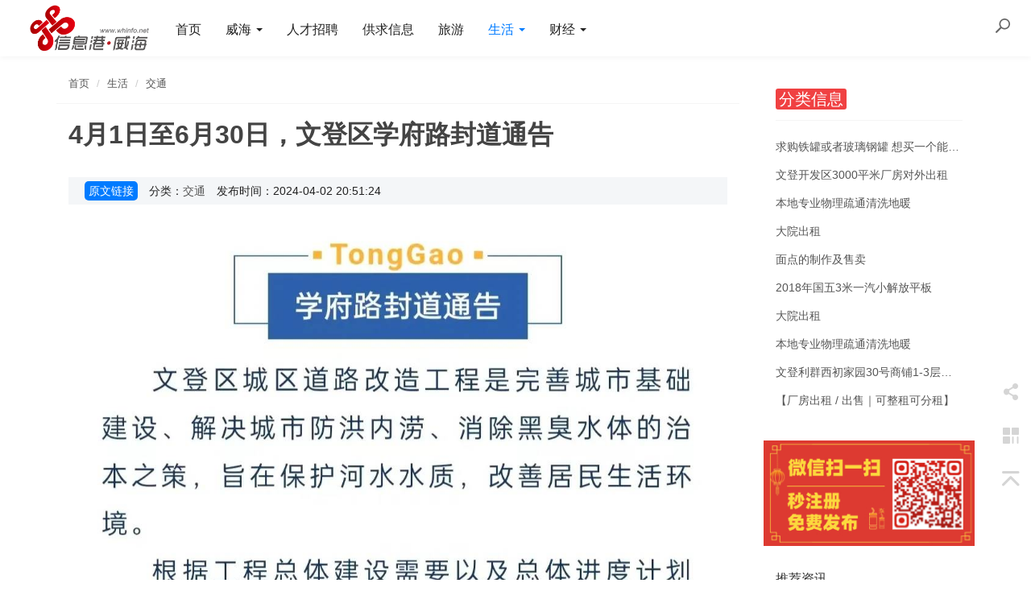

--- FILE ---
content_type: text/html; charset=utf-8
request_url: https://www.whinfo.net/jiaotong/257.html
body_size: 5460
content:
<!DOCTYPE html>
<html class="">
<head>
    <meta http-equiv="Content-Type" content="text/html; charset=UTF-8">
    <meta http-equiv="X-UA-Compatible" content="IE=edge,Chrome=1">
    <meta name="viewport" content="width=device-width,minimum-scale=1.0,maximum-scale=1.0,user-scalable=no">
    <meta name="renderer" content="webkit">
    <meta name="force-rendering" content="webkit">
    <title>4月1日至6月30日，文登区学府路封道通告 - 威海信息港</title>
    <meta name="keywords" content=""/>
    <meta name="description" content=""/>

    <link rel="shortcut icon" href="/assets/img/favicon.ico" type="image/x-icon"/>
    <link rel="stylesheet" media="screen" href="/assets/css/bootstrap.min.css?v=1.0.430"/>
    <link rel="stylesheet" media="screen" href="/assets/libs/font-awesome/css/font-awesome.min.css?v=1.0.430"/>
    <link rel="stylesheet" media="screen" href="/assets/libs/fastadmin-layer/dist/theme/default/layer.css?v=1.0.430"/>
    <link rel="stylesheet" media="screen" href="/assets/addons/cms/css/swiper.min.css?v=1.0.430">
    <link rel="stylesheet" media="screen" href="/assets/addons/cms/css/share.min.css?v=1.0.430">
    <link rel="stylesheet" media="screen" href="/assets/addons/cms/css/iconfont.css?v=1.0.430">
    <link rel="stylesheet" media="screen" href="/assets/addons/cms/css/common.css?v=1.0.430"/>
    <link rel="stylesheet" media="screen" href="/assets/addons/cms/css/whinfo.css?v=1.0.430"/>

    <!--分享-->
    <meta property="og:title" content="4月1日至6月30日，文登区学府路封道通告"/>
    <meta property="og:image" content="https://www.whinfo.net/uploads/20240402/61890bd84bbc6de2f4343c8fa72cb8de.jpg"/>
    <meta property="og:description" content=""/>

</head>
<body class="group-page skin-white">

<header class="header">
    <!-- S 导航 -->
    <nav class="navbar navbar-default navbar-white navbar-fixed-top" role="navigation">
        <div class="container2">

            <div class="navbar-header">
                <button type="button" class="navbar-toggle sidebar-toggle">
                    <span class="sr-only">Toggle navigation</span>
                    <span class="icon-bar"></span>
                    <span class="icon-bar"></span>
                    <span class="icon-bar"></span>
                </button>
                <a class="navbar-brand" href="/"><img src="/assets/whinfo/logo.png" style="height:100%;" alt=""></a>
            </div>

            <div class="collapse navbar-collapse" id="navbar-collapse">
                <ul class="nav navbar-nav" data-current="15">
                    <!--如果你需要自定义NAV,可使用channellist标签来完成,这里只设置了2级,如果显示多级栏目,请使用cms:nav标签-->
                                        <!--判断是否有子级或高亮当前栏目-->
                    <li class="">
                        <a href="/" >首页</a>
                        <ul class="dropdown-menu hidden" role="menu">
                                                    </ul>
                    </li>
                                        <!--判断是否有子级或高亮当前栏目-->
                    <li class="dropdown">
                        <a href="/weihai.html"  data-toggle="dropdown" >威海 <b class="caret"></b></a>
                        <ul class="dropdown-menu " role="menu">
                                                        <li><a href="/weihais.html">全威海</a></li>
                                                        <li><a href="/huancui.html">环翠</a></li>
                                                        <li><a href="/jingqu.html">经区</a></li>
                                                        <li><a href="/gaoqu.html">高区</a></li>
                                                        <li><a href="/lingang.html">临港</a></li>
                                                        <li><a href="https://wendeng.net">文登</a></li>
                                                        <li><a href="/rongcheng.html">荣成</a></li>
                                                        <li><a href="/rushan.html">乳山</a></li>
                                                    </ul>
                    </li>
                                        <!--判断是否有子级或高亮当前栏目-->
                    <li class="">
                        <a href="https://zhaopin.whinfo.net/" >人才招聘</a>
                        <ul class="dropdown-menu hidden" role="menu">
                                                    </ul>
                    </li>
                                        <!--判断是否有子级或高亮当前栏目-->
                    <li class="">
                        <a href="https://gq.whinfo.net" >供求信息</a>
                        <ul class="dropdown-menu hidden" role="menu">
                                                    </ul>
                    </li>
                                        <!--判断是否有子级或高亮当前栏目-->
                    <li class="">
                        <a href="/lvyou.html" >旅游</a>
                        <ul class="dropdown-menu hidden" role="menu">
                                                    </ul>
                    </li>
                                        <!--判断是否有子级或高亮当前栏目-->
                    <li class="dropdown active">
                        <a href="/shenghuo.html"  data-toggle="dropdown" >生活 <b class="caret"></b></a>
                        <ul class="dropdown-menu " role="menu">
                                                        <li><a href="/jiaotong.html">交通</a></li>
                                                        <li><a href="/yundong.html">运动</a></li>
                                                        <li><a href="/jiaoyu.html">教育</a></li>
                                                        <li><a href="/jiankang.html">健康</a></li>
                                                        <li><a href="/life.html">消费</a></li>
                                                        <li><a href="/bianmin.html">便民</a></li>
                                                    </ul>
                    </li>
                                        <!--判断是否有子级或高亮当前栏目-->
                    <li class="dropdown">
                        <a href="/caijing.html"  data-toggle="dropdown" >财经 <b class="caret"></b></a>
                        <ul class="dropdown-menu " role="menu">
                                                        <li><a href="/yinhang.html">银行</a></li>
                                                        <li><a href="/baoxian.html">保险</a></li>
                                                    </ul>
                    </li>
                    
                    <!--如果需要多级栏目请使用cms:nav标签-->
                    
                </ul>
                <ul class="nav navbar-nav navbar-right">
                    <li>
                        <form class="form-inline navbar-form" action="/s.html" method="get">
                            <div class="form-search hidden-sm">
                                <input class="form-control" name="q" data-suggestion-url="/addons/cms/search/suggestion.html" type="search" id="searchinput" placeholder="搜索">
                                <div class="search-icon"></div>
                            </div>
                            <input type="hidden" name="__searchtoken__" value="a4b9fcdcc3124e961e2b9649da6d7c66" />                        </form>
                    </li>
        <!--                                     <li class="dropdown navbar-userinfo">
        <a href="/index/user/index.html" class="dropdown-toggle" data-toggle="dropdown">会员<span class="hidden-sm">中心</span> <b class="caret"></b></a>
        <ul class="dropdown-menu">
                <li><a href="/index/user/login.html"><i class="fa fa-sign-in fa-fw"></i> 登录</a></li>
        <li><a href="/index/user/register.html"><i class="fa fa-user-o fa-fw"></i> 注册</a></li>
            </ul>
</li>
                     -->
                </ul>
            </div>

        </div>
    </nav>
    <!-- E 导航 -->

</header>

<main class="main-content">
    

<div class="container" id="content-container">

    <div class="row">

        <main class="col-xs-12 col-md-9">
            <div class="panel panel-default article-content">
                <div class="panel-heading">
                    <ol class="breadcrumb">
                        <!-- S 面包屑导航 -->
                                                <li><a href="/">首页</a></li>
                                                <li><a href="/shenghuo.html">生活</a></li>
                                                <li><a href="/jiaotong.html">交通</a></li>
                                                <!-- E 面包屑导航 -->
                    </ol>
                </div>
                <div class="panel-body">
                    <div class="article-metas">
                        <h1 class="metas-title" >4月1日至6月30日，文登区学府路封道通告</h1>

                        <div class="metas-body">
                                                        <span class="fromlink">
                                <a href="https://mp.weixin.qq.com/s/YU3VUbnM_44BARKtbQV1LQ" target="_blank">原文链接</a>
                            </span>
                            
                            <span>
                                分类：<a href="/jiaotong.html">交通</a>
                            </span>
                            <span>
                                发布时间：2024-04-02 20:51:24                            </span>
                            <span class="views-num">
                                <!-- <i class="fa fa-eye"></i> 7492 阅读 -->
                            </span>
                            <span class="comment-num">
                                <!-- <i class="fa fa-comments"></i> 0 评论 -->
                            </span>
                            <span class="like-num">
                                <!-- <i class="fa fa-thumbs-o-up"></i> -->
                                <!-- <span class="js-like-num"> 350 点赞 -->
                                </span>
                            </span>
                        </div>

                    </div>

                    <div class="article-text">
                        <!-- S 正文 -->
                        <p>
                                                        <p><img src="https://www.whinfo.net.cn/uploads/20240402/c015e650272581bdc4e0d883023d14c6.jpg"/></p><p><img src="https://www.whinfo.net.cn/uploads/20240402/61890bd84bbc6de2f4343c8fa72cb8de.jpg"/></p><p><br/></p><p><strong>封闭路段在毓菁华花园东面那么条路</strong></p><p><br/></p><p><img src="https://www.whinfo.net.cn/uploads/20240402/4289678b5b27ca831d0a338c3cb5f8ed.jpg"/></p>                        </p>
                        <!-- E 正文 -->
                    </div>

                    <!-- S 付费阅读 -->
<!-- E 付费阅读 -->
               
                    <div class="wh-shengming">
    声明：本平台为资讯分享平台，内容整理自不同渠道，我们对内容中观点保持中立，不对内容观点负责。版权属于原作者，如有侵权，请联系我们，我们会第一时间处理。
</div>
<div class="entry-meta">
    <ul>
        <!-- S 归档 -->
        <!-- <li>本文分类：</li> -->
                <li>原文链接：
            <span class="fromlink">
                <a href="https://mp.weixin.qq.com/s/YU3VUbnM_44BARKtbQV1LQ" target="_blank">https://mp.weixin.qq.com/s/YU3VUbnM_44BARKtbQV1LQ</a>
            </span>
            <span class="fromlink">更多详情点击查看</span>
        </li>        
                <li>本文标签：<a href="/t/封道.html" class="tag" rel="tag">封道</a></li>
        <!-- <li>浏览次数：<span>7492</span> 次浏览</li> -->
        <!-- <li></li> -->
        
        <li>本文链接：<a href="https://www.whinfo.net/jiaotong/257.html">https://www.whinfo.net/jiaotong/257.html</a></li>
        <!-- S 归档 -->
    </ul>

    <ul class="article-prevnext">
        <!-- S 上一篇下一篇 -->
                <li>
            <span>上一篇 &gt;</span>
            <a href="/jiaotong/256.html">清明节交通注意事项，威海交警友情提示</a>
        </li>
                <li>
            <span>下一篇 &gt;</span>
            <a href="/jiaotong/259.html">&ldquo;温州⇌威海⇌鄂尔多斯&rdquo;&ldquo;威海⇌济宁&rdquo;航线开通</a>
        </li>
                <!-- E 上一篇下一篇 -->
    </ul>
</div>
      
                    <!-- S 点赞 -->
<!--<div class="article-donate">-->
<!--    <a href="javascript:" class="btn btn-primary btn-like btn-lg" data-action="vote" data-type="like" data-id="257" data-tag="archives"><i class="fa fa-thumbs-up"></i> 点赞(<span>350</span>)</a>-->
<!--    -->
<!--</div>-->
<!-- E 点赞 -->

                    

<!-- S 分享 -->
<div class="social-share text-center mt-2 mb-1" data-initialized="true" data-mode="prepend" data-image="https://www.whinfo.net/uploads/20240402/61890bd84bbc6de2f4343c8fa72cb8de.jpg">
    <a href="javascript:" class="social-share-icon icon-heart addbookbark" data-type="archives" data-aid="257" data-action="/addons/cms/ajax/collection.html"></a>
    <a href="#" class="social-share-icon icon-weibo" target="_blank"></a>
    <a href="#" class="social-share-icon icon-qq" target="_blank"></a>
    <a href="#" class="social-share-icon icon-qzone" target="_blank"></a>
    <a href="javascript:" class="social-share-icon icon-wechat"></a>
</div>
<!-- E 分享 -->
             

                    <div class="clearfix"></div>
                </div>
            </div>



        </main>

        <aside class="col-xs-12 col-md-3">
            <!--@formatter:off-->
<!--@formatter:on-->

            
<div class="panel panel-blockimg x-ad-box">
    
</div>
<!-- S 热门资讯 -->
<div class="panel panel-default hot-article">
    <div class="panel-heading">
        <h3 class="panel-title">
            <span class="wh-today wh-red">分类信息</span>
            </h3>
    </div>
    <div class="panel-body gq-body">
        <script language="javascript" src="https://gq.whinfo.net/javascript.php?flag=35jd" ></script>
    </div>
</div>

<div class="panel panel-blockimg">
    <a href="https://gq.whinfo.net" target="_blank"><img src="/uploads/20250207/38fdc019b6bc33741078a77a10a32082.jpg" class="img-responsive"/></a>
</div>
<!-- S 热门资讯 -->
<div class="panel panel-default hot-article">
    <div class="panel-heading">
        <h3 class="panel-title">推荐资讯</h3>
    </div>
    <div class="panel-body">
                <div class="media media-number">
            <div class="media-left">
                <span class="num tag">1</span>
            </div>
            <div class="media-body">
                <a class="link-dark" href="/weihais/10452.html" title="@三市一区威海人，惠民消费券领取开始啦！">@三市一区威海人，惠民消费券领取开始啦！</a>
            </div>
        </div>
            </div>
</div>
<!-- E 热门资讯 -->


<!-- S 热门标签 -->
<div class="panel panel-default hot-tags">
    <div class="panel-heading">
        <h3 class="panel-title">热门标签</h3>
    </div>
    <div class="panel-body">
        <div class="tags">
                        <a href="/t/体检.html" class="tag"> <span>体检</span></a>
                        <a href="/t/火炬八街.html" class="tag"> <span>火炬八街</span></a>
                        <a href="/t/东浦湾.html" class="tag"> <span>东浦湾</span></a>
                        <a href="/t/禁飞区.html" class="tag"> <span>禁飞区</span></a>
                        <a href="/t/火车票.html" class="tag"> <span>火车票</span></a>
                        <a href="/t/减负.html" class="tag"> <span>减负</span></a>
                        <a href="/t/威海灵活就业.html" class="tag"> <span>威海灵活就业</span></a>
                        <a href="/t/开奖.html" class="tag"> <span>开奖</span></a>
                        <a href="/t/公交调整.html" class="tag"> <span>公交调整</span></a>
                        <a href="/t/暖气.html" class="tag"> <span>暖气</span></a>
                        <a href="/t/高速公路.html" class="tag"> <span>高速公路</span></a>
                        <a href="/t/观光巴士.html" class="tag"> <span>观光巴士</span></a>
                        <a href="/t/高考.html" class="tag"> <span>高考</span></a>
                        <a href="/t/收费.html" class="tag"> <span>收费</span></a>
                        <a href="/t/图书馆.html" class="tag"> <span>图书馆</span></a>
                        <a href="/t/威海旅游.html" class="tag"> <span>威海旅游</span></a>
                        <a href="/t/驾驶证.html" class="tag"> <span>驾驶证</span></a>
                        <a href="/t/电话.html" class="tag"> <span>电话</span></a>
                        <a href="/t/新规.html" class="tag"> <span>新规</span></a>
                        <a href="/t/停车位.html" class="tag"> <span>停车位</span></a>
                        <a href="/t/可口可乐.html" class="tag"> <span>可口可乐</span></a>
                        <a href="/t/大学生.html" class="tag"> <span>大学生</span></a>
                        <a href="/t/教师资格.html" class="tag"> <span>教师资格</span></a>
                        <a href="/t/天鹅.html" class="tag"> <span>天鹅</span></a>
                        <a href="/t/爆竹禁放区.html" class="tag"> <span>爆竹禁放区</span></a>
                        <a href="/t/出租车.html" class="tag"> <span>出租车</span></a>
                        <a href="/t/半月湾.html" class="tag"> <span>半月湾</span></a>
                        <a href="/t/大相框.html" class="tag"> <span>大相框</span></a>
                        <a href="/t/车位.html" class="tag"> <span>车位</span></a>
                        <a href="/t/监控.html" class="tag"> <span>监控</span></a>
                    </div>
    </div>
</div>
<!-- E 热门标签 -->


<div class="panel panel-blockimg">
    
</div>

        </aside>
    </div>
</div>

</main>

<footer>
    <div id="footer">
        <div class="container">
            <div class="row footer-inner">
                <div class="col-xs-12">
                    <div class="footer-logo pull-left mr-4">
                        <a href="/"><i class="fa fa-bookmark"></i></a>
                    </div>
                    <div class="pull-left">
                        Copyright&nbsp;©&nbsp;2026 All rights reserved. 威海信息港                        <a href="https://beian.miit.gov.cn" target="_blank" rel="noopener">鲁ICP备17031926号-2</a> 
<a href="http://www.beian.gov.cn/portal/registerSystemInfo?recordcode=37100302000026" target="_blank" rel="noopener">鲁公网安备 37100302000026号</a> 
                    <ul class="list-unstyled list-inline mt-2">
                        <li><a href="/p/aboutus.html">关于我们</a></li>
                        <!-- <li><a href="/p/agreement.html">用户协议</a></li> -->
                                                <!-- <li><a href="/index/user/index.html">会员中心</a></li> -->
                                            </ul>
                    </div>

                </div>
            </div>
        </div>
    </div>
</footer>

<div id="floatbtn">
    <!-- S 浮动按钮 -->

    
    <!---->

    <div class="floatbtn-item floatbtn-share">
        <i class="iconfont icon-share"></i>
        <div class="floatbtn-wrapper" style="height:50px;top:0">
            <div class="social-share" data-initialized="true" data-mode="prepend">
                <a href="#" class="social-share-icon icon-weibo" target="_blank"></a>
                <a href="#" class="social-share-icon icon-qq" target="_blank"></a>
                <a href="#" class="social-share-icon icon-qzone" target="_blank"></a>
                <a href="#" class="social-share-icon icon-wechat"></a>
            </div>
        </div>
    </div>

        <a href="javascript:;">
        <i class="iconfont icon-qrcode"></i>
        <div class="floatbtn-wrapper">
            <div class="qrcode"><img src="/assets/whinfo/qrcode.jpg"></div>
            <p>微信公众账号</p>
            <p>微信扫一扫加关注</p>
        </div>
    </a>
    
    <a id="back-to-top" class="hover" href="javascript:;">
        <i class="iconfont icon-backtotop"></i>
        <em>返回<br>顶部</em>
    </a>
    <!-- E 浮动按钮 -->
</div>


<script type="text/javascript" src="/assets/libs/jquery/dist/jquery.min.js?v=1.0.430"></script>
<script type="text/javascript" src="/assets/libs/bootstrap/dist/js/bootstrap.min.js?v=1.0.430"></script>
<script type="text/javascript" src="/assets/libs/fastadmin-layer/dist/layer.js?v=1.0.430"></script>
<script type="text/javascript" src="/assets/libs/art-template/dist/template-native.js?v=1.0.430"></script>
<script type="text/javascript" src="/assets/addons/cms/js/jquery.autocomplete.js?v=1.0.430"></script>
<script type="text/javascript" src="/assets/addons/cms/js/swiper.min.js?v=1.0.430"></script>
<script type="text/javascript" src="/assets/addons/cms/js/share.min.js?v=1.0.430"></script>
<script type="text/javascript" src="/assets/addons/cms/js/cms.js?v=1.0.430"></script>



<script type="text/javascript" src="/assets/addons/cms/js/common.js?v=1.0.430"></script>

</body>
</html>

--- FILE ---
content_type: text/html; charset=utf-8
request_url: https://gq.whinfo.net/javascript.php?flag=35jd
body_size: 488
content:
document.write("<li><a title=求购铁罐或者玻璃钢罐 想买一个能装35方到30方左右的 href='https://gq.whinfo.net/qitafuwu/670.html'  style='' target=_blank>求购铁罐或者玻璃钢罐 想买一个能装35方到30方左右的</a></li><li><a title=文登开发区3000平米厂房对外出租 href='https://gq.whinfo.net/changfang/669.html'  style='' target=_blank>文登开发区3000平米厂房对外出租</a></li><li><a title=本地专业物理疏通清洗地暖 href='https://gq.whinfo.net/baojie/521.html'  style='' target=_blank>本地专业物理疏通清洗地暖</a></li><li><a title=大院出租 href='https://gq.whinfo.net/chuzu/663.html'  style='' target=_blank>大院出租</a></li><li><a title=面点的制作及售卖 href='https://gq.whinfo.net/qitazhaopin/627.html'  style='' target=_blank>面点的制作及售卖</a></li><li><a title=2018年国五3米一汽小解放平板 href='https://gq.whinfo.net/huoche/668.html'  style='' target=_blank>2018年国五3米一汽小解放平板</a></li><li><a title=大院出租 href='https://gq.whinfo.net/qiufang/660.html'  style='' target=_blank>大院出租</a></li><li><a title=本地专业物理疏通清洗地暖 href='https://gq.whinfo.net/tongguandao/534.html'  style='' target=_blank>本地专业物理疏通清洗地暖</a></li><li><a title=文登利群西初家园30号商铺1-3层对外出租 href='https://gq.whinfo.net/shangpu/649.html'  style='' target=_blank>文登利群西初家园30号商铺1-3层对外出租</a></li><li><a title=【厂房出租 / 出售｜可整租可分租】 href='https://gq.whinfo.net/changfang/667.html'  style='' target=_blank>【厂房出租 / 出售｜可整租可分租】</a></li>");

--- FILE ---
content_type: text/css
request_url: https://www.whinfo.net/assets/addons/cms/css/whinfo.css?v=1.0.430
body_size: 1498
content:
html, body{
	background: none;
	font-family: -apple-system-font, BlinkMacSystemFont, Helvetica Neue, PingFang SC, Hiragino Sans GB, Microsoft YaHei UI, Microsoft YaHei, Arial, sans-serif;
}
li, ol, ul {
    list-style: none;
}
.carousel-focus .item .carousel-img {
	height: 80px;
}

#x-footer{
    width: 100%;
    background: #f4f6f8;
    position: fixed;
    bottom: 0;
    z-index: 200;
    color: #222;
    border-top: 1px solid #efefef;
}


.x-foot{
	 padding: 0 16px;
    -webkit-box-sizing: border-box;
    -moz-box-sizing: border-box;
    box-sizing: border-box;
    display: -moz-box;
    display: -ms-flexbox;
    display: flex;
    -moz-box-pack: justify;
    -ms-flex-pack: justify;
    justify-content: space-between
}
.x-foot a{
	display: inline-block;
    font-size: 12px;
    line-height: 16px;
    color: #222;
    padding: 12px 0;
    margin-left: 24px
}
#floatbtn{
	bottom: 100px;
}
.x-side-info{
	padding: 15px;
}
.article-metas .metas-title{
	font-weight: 700;
	margin-bottom: 30px;
	font-size: 32px;
}
.article-text{
	font-size: 17px;
}
.x-ad-box{
	position: relative;	
}
.x-ad-box a{
	display: block;
	position: relative;	
}
.x-ad-box a::before{
	content: '广告';
	display: block;
	position:absolute; 
	bottom:0; 
	left:0; 
	background:rgba(104,104,104,0.8);
	color:#FFF;
	font-size:12px;
	padding: 0 5px;
}
.x-mb15{
	margin-bottom: 15px;
}
.article-list .article-title{
	margin-bottom: 10px;
	font-size: 22px;
}

.navbar-nav > li > a{
	font-size: 16px;
	color: #222;
}
.container2{
	padding: 0 20px;
}
.article-text h1,
.article-text h2,
.article-text h3,
.article-text h4,
.article-text h5{
	font-weight: bold;
}
.article-text p{
	text-indent: 2em;
}
.article-text p img{
	margin: 0 auto;
}
.flinks .tag{
	padding: 0 15px;
	background-color: #f4f6f8;
	color: #222;
}
.article-list .article-title a{
	/*display: block;*/
	font-weight: 500;
	overflow: hidden;
    white-space: nowrap;
    -o-text-overflow: ellipsis;
    text-overflow: ellipsis;
}
.article-list .article-title{
    display: block;
    overflow: hidden;
    white-space: nowrap;
    -o-text-overflow: ellipsis;
    text-overflow: ellipsis;
    
}
.article-list .media,
.media-number,
.channel-list .row .media{
	display: flex;
}
.media-left, 
.media-right, 
.media-body{
	display: block;
}
.article-list .media .media-body{
	flex: 1;
}
.index .article-list .media .media-body{
	padding: 0 20px 0 0;
}
.x_tac{
	text-align: center;
}
.channel-list .row .media-heading{
	font-weight: 700;
}
.fromlink a{
	display: inline-block;
	padding: 2px 5px;
	color: #fff;
    background: #007bff;
    text-decoration: none;
    border-radius: 5px;
}
.fromlink a:focus,
.fromlink a:hover {
  background-color: #007bff;
  color: #fff;
  text-decoration: none;
}
.article-metas .metas-body {
    color: #222;
    margin: 0px auto;
    background: #f4f6f8;
    padding: 5px 20px;
}
.entry-meta .metainfo{
	background: #f4f6f8;
    padding: 5px;
}
.panel-index .article-list .media .media-body{
	padding-left: 0;
	padding-right: 15px;
}
.index-focus{
	border-radius: 10px;
}
.panel-index{
/*	padding: 0;*/
}
.topping{
	color: #f04142;
    margin-right: 18px;
    font-weight: ;
}
.wh-today{
	color: #fff;
	border-radius: 3px;
	padding: 2px 4px;
	font-size: 20px;
}
.wh-blue{	
	background-color: #007bff;	
}
.wh-red{
	background-color: #f04142;
	font-size: 20px;
}
.wh-date{
	color: #999d9c;	
	float: right;
	font-size: 20px;
}
blockquote{
	background: #f4f6f8;
  border-radius: 10px;
}
.wh-shengming{
    background: #f4f6f8;
    color: #b0b0b0;
    padding: 5px 20px;
   margin: 10px auto;
}
.index_top {
    padding: 20px;
    background: #fcf4f4;
    border-radius: 5px;
}
.index_top .index_top_title{
	font-size: 18px;
}
.warining-box{
    font-size: 16px;
    padding: 20px;
    background: #fcf4f4;
    border-radius: 5px;
    margin-bottom: 15px;
}
.warining-box li{
    white-space: nowrap;
    overflow: hidden;
    text-overflow: ellipsis;
    position: relative;
        height: 35px;
    line-height: 35px;
}
.gq-body li{
        white-space: nowrap;
    overflow: hidden;
    text-overflow: ellipsis;
    position: relative;
        height: 35px;
    line-height: 35px;
}
@media (max-width: 992px) {
	#x-footer{
		display: none;
	}
	.article-text p{
	    text-indent: 0em;
	}
}

@media (min-width: 768px) {
	.navbar-white .navbar-nav > li > a {
		color: #222;
		height: 70px;
		line-height: 40px;
	}
	.navbar-default .navbar-brand{
		height: 70px;	
	}
	 #index-focus .item .carousel-img {
	    height: 160px;
	    width: 100%;
	  }
}
.img-sm, .box-comments .box-comment img, .user-block.user-block-sm img{
    width: auto;
}

--- FILE ---
content_type: application/javascript
request_url: https://www.whinfo.net/assets/addons/cms/js/common.js?v=1.0.430
body_size: 5582
content:
$(function () {
    window.isMobile = !!("ontouchstart" in window);

    function AddFavorite(sURL, sTitle) {
        if (/firefox/i.test(navigator.userAgent)) {
            return false;
        } else if (window.external && window.external.addFavorite) {
            window.external.addFavorite(sURL, sTitle);
            return true;
        } else if (window.sidebar && window.sidebar.addPanel) {
            window.sidebar.addPanel(sTitle, sURL, "");
            return true;
        } else {
            var touch = (navigator.userAgent.toLowerCase().indexOf('mac') != -1 ? 'Command' : 'CTRL');
            layer.msg('请使用 ' + touch + ' + D 添加到收藏夹.');
            return false;
        }
    }

    var len = function (str) {
        if (!str)
            return 0;
        var length = 0;
        for (var i = 0; i < str.length; i++) {
            if (str.charCodeAt(i) >= 0x4e00 && str.charCodeAt(i) <= 0x9fa5) {
                length += 2;
            } else {
                length++;
            }
        }
        return length;
    };

    //new LazyLoad({elements_selector: ".lazy"});

    layer.config({focusBtn: false});

    //栏目高亮
    var nav = $("header.header .navbar-nav");
    if ($("li.active", nav).length === 0) {
        var current = nav.data("current");
        var currentNav = $("a[href='" + location.href + "']", nav)[0] || $("a[href='" + location.pathname + "']", nav)[0] || $("li[value='" + current + "'] > a", nav)[0];
        currentNav && $(currentNav, nav).parents("li").addClass("active");
    }

    $(".collapse.navbar-collapse.active").on("mousedown click", ".dropdown-menu .dropdown-submenu a[data-toggle='dropdown']", function (e) {
        e.stopPropagation();
    });

    $("header.header .navbar-right").insertBefore($("header.header .navbar-right").prev());

    //移动浏览器左右滑动
    $(document).on('touchstart', '.carousel', function (event) {
        const xClick = event.originalEvent.touches[0].pageX;
        $(this).one('touchmove', function (event) {
            const xMove = event.originalEvent.touches[0].pageX;
            const sensitivityInPx = 5;

            if (Math.floor(xClick - xMove) > sensitivityInPx) {
                $(this).carousel('next');
            } else if (Math.floor(xClick - xMove) < -sensitivityInPx) {
                $(this).carousel('prev');
            }
        });
        $(this).on('touchend', function () {
            $(this).off('touchmove');
        });
    });

    // 点击收藏
    $(".addbookbark").attr("rel", "sidebar").click(function () {
        //使用数据库收藏
        CMS.api.ajax({
            url: $(this).data("action"),
            data: {type: $(this).data("type"), aid: $(this).data("aid")}
        });
        //使用浏览器收藏
        //return !AddFavorite(window.location.href, $(this).attr("title"));
    });

    // 点赞
    $(document).on("click", ".btn-like", function () {
        var that = this;
        var id = $(this).data("id");
        var type = $(this).data("type");
        if (CMS.api.storage(type + "vote." + id)) {
            layer.msg("你已经点过赞了");
            return false;
        }
        CMS.api.ajax({
            data: $(this).data()
        }, function (data, ret) {
            $("span", that).text(type === 'like' ? ret.data.likes : ret.data.dislikes);
            CMS.api.storage(type + "vote." + id, true);
            return false;
        }, function () {
            return false;
        });
    });

    // 加载更多
    $(document).on("click", ".btn-loadmore", function () {
        var that = this;
        var page = parseInt($(this).data("page"));
        var container = $(this).data("container");
        container = container ? $(container) : $(".article-list,.product-list");
        var loadmoreText = $(this).text();
        $(that).text("正在加载").prop("disabled", true);
        CMS.api.ajax({
            url: $(that).attr("href"),
        }, function (data, ret) {
            if (data) {
                $(data).appendTo(container);
                page++;
                $(that).attr("href", $(that).data("url").replace("__page__", page)).data("page", page);
                $(that).text(loadmoreText).prop("disabled", false);
            } else {
                $(that).replaceWith('<div class="loadmore loadmore-line loadmore-nodata"><span class="loadmore-tips">暂无更多数据</span></div>');
            }
            return false;
        }, function (data) {
            $(that).text(loadmoreText).prop("disabled", false);
        });
        return false;
    });

    //滚动加载更多
    $(window).scroll(function () {
        var loadmore = $(".btn-loadmore");
        if (loadmore.length > 0 && !loadmore.prop("disabled") && (loadmore.data("autoload") === undefined || loadmore.data("autoload"))) {
            if ($(window).scrollTop() - loadmore.height() > loadmore.offset().top - $(window).height()) {
                loadmore.trigger("click");
            }
        }
    });
    setTimeout(function () {
        if ($(window).scrollTop() > 0) {
            $(window).trigger("scroll");
        }
    }, 500);

    //评论列表
    if ($("#comment-container").length > 0) {
        var ci, si;
        $("#commentlist dl dd div,#commentlist dl dd dl dd").on({
            mouseenter: function () {
                clearTimeout(ci);
                var _this = this;
                ci = setTimeout(function () {
                    $(_this).find("small:first").find("a").stop(true, true).css('display', 'inline-block');
                }, 100);
            },
            mouseleave: function () {
                clearTimeout(ci);
                $(this).find("small:first").find("a").stop(true, true).fadeOut();
            }
        });
        $(".reply").on("click", function () {
            $("#pid").val($(this).data("id"));
            $(this).parent().parent().append($("div#postcomment").detach());
            $("#postcomment h3 a").show();
            $("#commentcontent").focus().val($(this).attr("title"));
        });
        $("#postcomment h3 a").bind("click", function () {
            $("#comment-container").append($("div#postcomment").detach());
            $(this).hide();
        });
        $(".expandall a").on("click", function () {
            $(this).parent().parent().find("dl.hide").fadeIn();
            $(this).fadeOut();
        });

        $(document).on("click", "#submit", function () {
            var btn = $(this);
            var tips = $("#actiontips");
            tips.removeClass();
            var content = $("#commentcontent").val();
            if (len(content) < 3) {
                tips.addClass("text-danger").html("评论内容长度不正确！最少3个字符").fadeIn().change();
                return false;
            }
            if (btn.prop("disabled")) {
                return false;
            }
            var form = $("#postform");
            btn.attr("disabled", "disabled");
            tips.html('正在提交...');
            $.ajax({
                url: form.prop("action"),
                type: 'POST',
                data: form.serialize(),
                dataType: 'json',
                success: function (json) {
                    btn.removeAttr("disabled");
                    if (json.code == 1) {
                        $("#pid").val(0);
                        tips.addClass("text-success").html(json.msg || "评论成功！").fadeIn(300).change();
                        $("#commentcontent").val('');
                        $("#commentcount").text(parseInt($("#commentcount").text()) + 1);
                        setTimeout(function () {
                            location.reload();
                        }, 1500);
                    } else {
                        tips.addClass("text-danger").html(json.msg).fadeIn();
                    }
                    if (json.data && json.data.token) {
                        $("#postform input[name='__token__']").val(json.data.token);
                    }
                },
                error: function () {
                    btn.removeAttr("disabled");
                    tips.addClass("text-danger").html("评论失败！请刷新页面重试！").fadeIn();
                }
            });
            return false;
        });
        $("#commentcontent").on("keydown", function (e) {
            if ((e.metaKey || e.ctrlKey) && (e.keyCode == 13 || e.keyCode == 10)) {
                $("#submit").trigger('click');
                return false;
            }
        });
        $("#actiontips").on("change", function () {
            clearTimeout(si);
            si = setTimeout(function () {
                $("#actiontips").fadeOut();
            }, 8000);
        });
        $(document).on("keyup change", "#commentcontent", function (e) {
            if (e.metaKey || e.ctrlKey || [13, 10, 18, 91].indexOf(e.keyCode) > -1) {
                return false;
            }
            var max = 1000;
            var c = $(this).val();
            var length = len(c);
            var t = $("#actiontips");
            if (max >= length) {
                t.removeClass().show().addClass("loading").html("你还可以输入 <font color=green>" + (Math.floor((max - length) / 2)) + "</font> 字");
                $("#submit").removeAttr("disabled");
            } else {
                t.removeClass().show().addClass("loading").html("你已经超出 <font color=red>" + (Math.ceil((length - max) / 2)) + "</font> 字");
                $("#submit").attr("disabled", "disabled");
            }
        });
    }
    // 余额支付提示
    $(document).on('click', '.btn-balance', function (e) {
        var that = this;
        layer.confirm("确认支付￥" + $(this).data("price") + "元用于购买？", function () {
            CMS.api.ajax({
                url: $(that).attr("href") || $(that).attr("data-url"),
                data: {
                    paytype: "balance",
                    id: $(that).data("id")
                }
            }, function (data, ret) {
                CMS.api.msg(ret.msg, ret.url);
            }, function (data, ret) {
                if (ret.msg && ret.msg.indexOf("登录") > -1) {
                    layer.alert(ret.msg, {btn: ["去登录", "暂不登录"]}, function () {
                        location.href = ret.url;
                    });
                    return false;
                }
            });
        });
        return false;
    });
    // 回到顶部
    $('#back-to-top').on('click', function (e) {
        e.preventDefault();
        $('html,body').animate({
            scrollTop: 0
        }, 700);
    });

    //如果是PC则移除navbar的dropdown点击事件
    if (!/Android|webOS|iPhone|iPad|iPod|BlackBerry|IEMobile|Opera Mini|Mobi/i.test(navigator.userAgent)) {
        $("#navbar-collapse [data-toggle='dropdown']").removeAttr("data-toggle");
    } else {
        $(".navbar-nav ul li:not(.dropdown-submenu):not(.dropdown) a").removeAttr("data-toggle");
    }

    if (!isMobile) {
        var search = $("#searchinput");
        var form = search.closest("form");
        search.autoComplete({
            minChars: 1,
            cache: false,
            menuClass: 'autocomplete-searchmenu',
            header: '',
            footer: '',
            source: function (term, response) {
                try {
                    xhr.abort();
                } catch (e) {
                }
                xhr = $.getJSON(search.data("suggestion-url"), {q: term}, function (data) {
                    response(data);
                });
            },
            onSelect: function (e, term, item) {
                if (typeof callback === 'function') {
                    callback.call(elem, term, item);
                } else {
                    form.trigger("submit");
                }
            }
        });
    }

    // 手机端左右滑动切换菜单栏
    if (isMobile && 'ontouchstart' in document.documentElement) {
        var startX, startY, moveEndX, moveEndY, relativeX, relativeY, element;
        element = $('#navbar-collapse');
        $("body").on("touchstart", function (e) {
            startX = e.originalEvent.changedTouches[0].pageX;
            startY = e.originalEvent.changedTouches[0].pageY;
        });
        $("body").on("touchend", function (e) {
            moveEndX = e.originalEvent.changedTouches[0].pageX;
            moveEndY = e.originalEvent.changedTouches[0].pageY;
            relativeX = moveEndX - startX;
            relativeY = moveEndY - startY;

            //右滑
            if (relativeX > 45) {
                if ((Math.abs(relativeX) - Math.abs(relativeY)) > 50 && !element.hasClass("active") && startX < ($(window).width() / 4)) {
                    $(".sidebar-toggle").trigger("click");
                }
            }
            //左滑
            else if (relativeX < -45) {
                if ((Math.abs(relativeX) - Math.abs(relativeY)) > 50 && element.hasClass("active")) {
                    $(".sidebar-toggle").trigger("click");
                }
            }
        });
    }

    // 打赏
    $(".btn-donate").popover({
        trigger: 'hover',
        placement: 'top',
        html: true,
        content: function () {
            return "<img src='" + $(this).data("image") + "' width='250' height='250'/>";
        }
    });
    $(document).on("click", ".btn-paynow", function () {
        var paytype = $(this).data("paytype");
        var price = $(this).data("price");
        var nameArr = {wechat: "微信", alipay: "支付宝", balance: "余额"};
        var that = this;
        var tips = function () {
            layer.confirm("请根据支付状态选择下面的操作按钮", {title: "温馨提示", icon: 0, btn: ["支付成功", "支付失败"]}, function () {
                location.reload();
            });
        };
        if (paytype) {
            layer.confirm("确认使用" + (typeof nameArr[paytype] !== 'undefined' ? nameArr[paytype] : "未知") + "进行支付?<br>支付金额：￥" + price + "元", {title: "温馨提示", icon: 3, focusBtn: false, btn: ["立即支付", "取消支付"]}, function (index, layero) {
                $(".layui-layer-btn0", layero).attr("href", $(that).attr("href")).attr("target", "_blank");
                tips();
            });
            return false;
        } else {
            tips();
        }
    });

    //点击切换
    $(document).on("click", ".sidebar-toggle", function () {
        var collapse = $("#navbar-collapse");
        if (collapse.hasClass("active")) {
            $(".navbar-collapse-bg").remove();
        } else {
            $("<div />").addClass("navbar-collapse-bg").insertAfter(collapse).on("click", function () {
                $(".sidebar-toggle").trigger("click");
            });
        }
        collapse.toggleClass("active");
        $(this).toggleClass("active");
    });

    //内容中的图片点击事件
    $(document).on("click", ".article-text img", function () {
        if ($(this).closest("a").length > 0) {
            return;
        }
        var that = this;
        var data = [];
        var index = 0;
        $(".article-text img").each(function (i, j) {
            if (that == this) {
                index = i;
            }
            data.push({
                "src": $(this).attr("src") //原图地址
            });
        });
        layer.photos({
            photos: {
                "start": index, "data": data
            },
            // scrollbar: true,
            // full: true,
            // closeBtn: 1
        });
        return false;
    });

    //分享参数配置
    var shareConfig = {
        title: $("meta[property='og:title']").attr("content") || document.title,
        description: $("meta[property='og:description']").attr("content") || $("meta[name='description']").attr("content") || "",
        url: $("meta[property='og:url']").attr("content") || location.href,
        image: $("meta[property='og:image']").attr("content") || ""
    };

    //微信公众号内分享
    if (typeof wx != 'undefined') {
        shareConfig.url = location.href;
        CMS.api.ajax({
                url: "/addons/cms/ajax/share",
                data: {url: shareConfig.url},
                loading: false
            }, function (data, ret) {
                try {
                    wx.config({
                        appId: data.appId,
                        timestamp: data.timestamp,
                        nonceStr: data.nonceStr,
                        signature: data.signature,
                        jsApiList: [
                            'checkJsApi',
                            'updateAppMessageShareData',
                            'updateTimelineShareData',
                        ]
                    });
                    var shareData = {
                        title: shareConfig.title,
                        desc: shareConfig.description,
                        link: shareConfig.url,
                        imgUrl: shareConfig.image,
                        success: function () {
                            layer.closeAll();
                        },
                        cancel: function () {
                            layer.closeAll();
                        }
                    };
                    wx.ready(function () {
                        wx.updateAppMessageShareData(shareData);
                        wx.updateTimelineShareData(shareData);
                    });

                } catch (e) {
                    console.log(e);
                }
                return false;
            }, function () {
                return false;
            }
        );

        $(".social-share").on("click", ".icon-wechat", function () {
            layer.msg("请点击右上角的●●●进行分享");
            return false;
        }).find(".wechat-qrcode").remove();
    }
});
